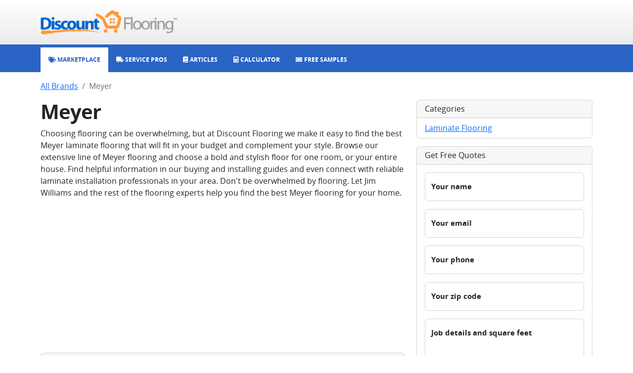

--- FILE ---
content_type: text/html; charset=utf-8
request_url: https://www.discountflooring.com/meyer
body_size: 2525
content:
<!DOCTYPE html><html><head><meta charSet="utf-8"/><link rel="shortcut icon" type="image/png" href="/favicon.png"/><meta name="viewport" content="width=device-width, initial-scale=1.0, viewport-fit=cover"/><title>Meyer Flooring - laminate</title><meta name="description" content="We offer a wide array of Meyer laminate flooring options. Shop for laminate flooring and save at Discount Flooring."/><meta name="keywords" content="meyer, meyer flooring, laminate flooring"/><meta name="next-head-count" content="6"/><meta name="google-site-verification" content="ggBniMFAiUfLrUdKGoAmX199_N3JG85xUVUDOI7tyks"/><script>
                                window.dataLayer = window.dataLayer || [];
                                function gtag(){dataLayer.push(arguments);}
                                gtag('js', new Date());
                                gtag('config', 'G-474VL58QV0');
                            </script><script async="" src="https://www.googletagmanager.com/gtm.js?id=GTM-5CGRWHF"></script><script async="" src="https://pagead2.googlesyndication.com/pagead/js/adsbygoogle.js?client=ca-pub-6127780854527894"></script><link rel="preload" href="/_next/static/css/d1a640598e1b3390.css" as="style"/><link rel="stylesheet" href="/_next/static/css/d1a640598e1b3390.css" data-n-g=""/><link rel="preload" href="/_next/static/css/3f6189f84101967d.css" as="style"/><link rel="stylesheet" href="/_next/static/css/3f6189f84101967d.css" data-n-p=""/><noscript data-n-css=""></noscript><script defer="" nomodule="" src="/_next/static/chunks/polyfills-c67a75d1b6f99dc8.js"></script><script src="/_next/static/chunks/webpack-b8f8d6679aaa5f42.js" defer=""></script><script src="/_next/static/chunks/framework-2c79e2a64abdb08b.js" defer=""></script><script src="/_next/static/chunks/main-7477d36a73a3487c.js" defer=""></script><script src="/_next/static/chunks/pages/_app-1d8415f7328635b4.js" defer=""></script><script src="/_next/static/chunks/267-bf9808737507fda9.js" defer=""></script><script src="/_next/static/chunks/pages/%5Bcategory%5D-7c69bf5239fc7fb4.js" defer=""></script><script src="/_next/static/qJwZFX7Mv2VSvWInlIPZ7/_buildManifest.js" defer=""></script><script src="/_next/static/qJwZFX7Mv2VSvWInlIPZ7/_ssgManifest.js" defer=""></script></head><body><div id="__next"><div class="mb-3"><nav class="top_top__bI261"><div class="container"><div class="row"><div class="col-12 text-center text-md-start"><a href="/"><img class="top_logo__XpUQz" src="/client/header/logo.png" alt="Discount Flooring logo"/></a></div></div></div></nav><nav class="navbar navbar-expand-md navbar navbar-dark navbar_navbar__GMf20"><div class="container"><div class="navbar_contentXs__ThlvU d-md-none"><i class="fas fa-sitemap"></i></div><button class="navbar-toggler"><i class="fas fa-bars"></i></button><div class="navbar-collapse mt-2 mt-sm-0 collapse"><ul class="navbar-nav"><li class="nav-item"><a class="nav-link" href="/"><i class="fas fa-tags"></i><span> Marketplace</span></a></li><li class="nav-item"><a class="nav-link" href="/service"><i class="fas fa-truck"></i><span> Service Pros</span></a></li><li class="nav-item"><a class="nav-link" href="/articles"><i class="fas fa-book"></i><span> Articles</span></a></li><li class="nav-item"><a class="nav-link" href="/calculator"><i class="fas fa-calculator"></i><span> Calculator</span></a></li><li class="nav-item"><a class="nav-link" href="/free-samples"><i class="fas fa-ticket-simple"></i><span> Free Samples</span></a></li></ul></div></div></nav></div><div class="container"><nav aria-label="breadcrumb"><ol class="breadcrumb"><li class="breadcrumb-item"><a href="/brands">All Brands</a></li><li class="breadcrumb-item active" aria-current="page">Meyer</li></ol></nav><div class="row"><div class="col-lg-8"><h1 class="fw-bold">Meyer</h1><div><p>Choosing flooring can be overwhelming, but at Discount Flooring we make it easy to find the best Meyer laminate flooring that will fit in your budget and complement your style. Browse our extensive line of Meyer flooring and choose a bold and stylish floor for one room, or your entire house. Find helpful information in our buying and installing guides and even connect with reliable laminate installation professionals in your area. Don't be overwhelmed by flooring. Let Jim Williams and the rest of the flooring experts help you find the best Meyer flooring for your home.</p></div><ins class="adsbygoogle mb-3" style="display:block" data-ad-client="ca-pub-6127780854527894" data-ad-slot="6613028668" data-ad-format="auto" data-adtest="on" data-full-width-responsive="true"></ins><div class="card mb-3 "><h6 class="card-header"><a id="laminate"></a> <!-- -->Laminate Flooring</h6><div class="card-body"><div class="row"><div class="col-sm-4"><ul><li><a href="/meyer/elegance-tile">Elegance Tile</a></li><li><a href="/meyer/elegance-timberland">Elegance Timberland</a></li></ul></div><div class="col-sm-4"><ul><li><a href="/meyer/premier">Premier</a></li><li><a href="/meyer/premier-advantage">Premier Advantage</a></li></ul></div><div class="col-sm-4"><ul><li><a href="/meyer/prestige">Prestige</a></li></ul></div></div></div></div></div><div class="col-lg-4"><div class="card mb-3"><h6 class="card-header">Categories</h6><ul class="list-group list-group-flush"><li class="list-group-item"><a href="/laminate">Laminate Flooring</a></li></ul></div><div class="card mb-3"><h6 class="card-header">Get Free Quotes</h6><div class="card-body"><form><div class="form-floating mb-3"><input type="text" class="form-control" placeholder="Your name" name="name"/><label class="form-label">Your name</label><small class="form-text text-muted"></small></div><div class="form-floating mb-3"><input type="text" class="form-control" placeholder="Your email" name="email"/><label class="form-label">Your email</label><small class="form-text text-muted"></small></div><div class="form-floating mb-3"><input type="text" class="form-control" placeholder="Your phone" name="phone"/><label class="form-label">Your phone</label><small class="form-text text-muted"></small></div><div class="form-floating mb-3"><input type="text" class="form-control" placeholder="Your zip code" name="zip"/><label class="form-label">Your zip code</label><small class="form-text text-muted"></small></div><div class="form-floating mb-3"><textarea class="form-control" style="height:100px" rows="5" name="details" placeholder="Job details and square feet"></textarea><label class="form-label">Job details and square feet</label><small class="form-text text-muted"></small></div><button type="submit" class="btn btn-primary">Send request</button></form></div></div></div></div></div><div class="footer_footer__oiYQP"><div class="container"><div class="row"><div class="col-12 mb-3 undefined"><div>© 1999-<!-- -->2026<!-- --> Discount Flooring, LLC</div></div><div class="col-12 mb-3 footer_links__lN86W"><a href="/">Home</a><a href="/brands">Brands</a><a href="/free-samples">Free Samples</a><a href="/service">Service Pros</a><a href="/calculator">Calculator</a><a href="/about">About</a><a href="/articles">Articles</a><a href="/glossary">Glossary</a></div><div class="col-12 footer_social__fbxrm"><a href="http://www.twitter.com/flooringonsale"><i class="fa-brands fa-twitter"></i></a><a href="http://www.facebook.com/discountflooring"><i class="fa-brands fa-facebook"></i></a><a href="http://pinterest.com/coolfloors/"><i class="fa-brands fa-pinterest"></i></a><a href="http://www.linkedin.com/company/2581776"><i class="fa-brands fa-linkedin"></i></a></div></div></div></div></div><div id="__modal-portal"></div><script id="__NEXT_DATA__" type="application/json">{"props":{"pageProps":{"data":{"category":null,"brand":{"slug":"meyer","name":"Meyer","heading":"Meyer","subhead":"","content":"\u003cp\u003eChoosing flooring can be overwhelming, but at Discount Flooring we make it easy to find the best Meyer laminate flooring that will fit in your budget and complement your style. Browse our extensive line of Meyer flooring and choose a bold and stylish floor for one room, or your entire house. Find helpful information in our buying and installing guides and even connect with reliable laminate installation professionals in your area. Don't be overwhelmed by flooring. Let Jim Williams and the rest of the flooring experts help you find the best Meyer flooring for your home.\u003c/p\u003e","metaTitle":"Meyer Flooring - laminate","metaKeywords":"meyer, meyer flooring, laminate flooring","metaDescription":"We offer a wide array of Meyer laminate flooring options. Shop for laminate flooring and save at Discount Flooring.","categories":[{"slug":"laminate","name":"Laminate Flooring"}],"categoriesOfSeries":[{"slug":"laminate","name":"Laminate Flooring","series":[{"slug":"elegance-tile","name":"Elegance Tile"},{"slug":"elegance-timberland","name":"Elegance Timberland"},{"slug":"premier","name":"Premier"},{"slug":"premier-advantage","name":"Premier Advantage"},{"slug":"prestige","name":"Prestige"}]}]}}},"__N_SSP":true},"page":"/[category]","query":{"category":"meyer"},"buildId":"qJwZFX7Mv2VSvWInlIPZ7","isFallback":false,"gssp":true,"scriptLoader":[]}</script></body></html>

--- FILE ---
content_type: text/html; charset=utf-8
request_url: https://www.google.com/recaptcha/api2/aframe
body_size: 267
content:
<!DOCTYPE HTML><html><head><meta http-equiv="content-type" content="text/html; charset=UTF-8"></head><body><script nonce="lrkL8e-xANGWuNM8SHt4hQ">/** Anti-fraud and anti-abuse applications only. See google.com/recaptcha */ try{var clients={'sodar':'https://pagead2.googlesyndication.com/pagead/sodar?'};window.addEventListener("message",function(a){try{if(a.source===window.parent){var b=JSON.parse(a.data);var c=clients[b['id']];if(c){var d=document.createElement('img');d.src=c+b['params']+'&rc='+(localStorage.getItem("rc::a")?sessionStorage.getItem("rc::b"):"");window.document.body.appendChild(d);sessionStorage.setItem("rc::e",parseInt(sessionStorage.getItem("rc::e")||0)+1);localStorage.setItem("rc::h",'1768572952812');}}}catch(b){}});window.parent.postMessage("_grecaptcha_ready", "*");}catch(b){}</script></body></html>

--- FILE ---
content_type: application/javascript; charset=UTF-8
request_url: https://www.discountflooring.com/_next/static/chunks/pages/index-f33c269b7d36450e.js
body_size: 2988
content:
(self.webpackChunk_N_E=self.webpackChunk_N_E||[]).push([[405],{3144:function(e){"use strict";let a=self.fetch.bind(self);e.exports=a,e.exports.default=e.exports},8312:function(e,a,l){(window.__NEXT_P=window.__NEXT_P||[]).push(["/",function(){return l(2603)}])},5473:function(e,a,l){"use strict";l.d(a,{II:function(){return h},ND:function(){return v},w4:function(){return b}});var s=l(5893),r=l(7294),t=l(4184),o=l.n(t);let n=e=>{let a,l,r;if(!e.hideHelp){var t,n;let l=o()({"form-text":!0,"text-muted":Boolean(!e.error),"invalid-feedback":Boolean(null===(t=e.error)||void 0===t?void 0:t.message)}),r=(null===(n=e.error)||void 0===n?void 0:n.message)?e.error.message:e.help;a=(0,s.jsx)("small",{className:l,children:r})}let i=o()({"form-floating":e.floatingLabel,"mb-3":!0,"is-invalid":e.error},e.className);return e.floatingLabel?r=(0,s.jsx)("label",{className:"form-label",children:e.label}):e.label&&(l=(0,s.jsx)("label",{className:"form-label",children:e.label})),(0,s.jsxs)("div",{className:i,children:[l,e.children,r,a]})};var i=l(120),d=l(9198),c=l.n(d),u=l(7166),m=l.n(u);let f=r.forwardRef((e,a)=>{var l,t;let d;let{error:u,label:f,help:h,className:x,controlClassName:p}=e,[v,g]=r.useState(e.defaultValue?i.ou.fromISO(e.defaultValue):void 0);r.useEffect(()=>{g(e.defaultValue?i.ou.fromISO(e.defaultValue):void 0)},[e.defaultValue]);let b=o()({"form-control":!0,[m().inputBox]:!0,"is-invalid":Boolean(null==u?void 0:u.message)},x),j=o()({"is-invalid":Boolean(null==u?void 0:u.message)},null===(l=e.datePickerProps)||void 0===l?void 0:l.className),N=null==v?void 0:v.toFormat("M/d/yy @ h:mm a");return(null==e?void 0:null===(t=e.datePickerProps)||void 0===t?void 0:t.showTimeSelect)||(N=null==v?void 0:v.toFormat("M/d/yyyy")),e.isClearable&&v&&(d=(0,s.jsx)("i",{className:"fas fa-times text-danger me-2",onClick:a=>{a.stopPropagation(),g(void 0),e.onValueChange("")}})),(0,s.jsx)(n,{className:p,error:u,label:f,help:h,children:(0,s.jsx)(c(),{...e.datePickerProps,className:j,selected:null==v?void 0:v.toJSDate(),customInput:(0,s.jsxs)("div",{className:b,children:[(0,s.jsx)("div",{className:m().label,children:N}),(0,s.jsxs)("div",{children:[d,(0,s.jsx)("i",{className:"fas fa-calendar-alt"})]})]}),onChange:a=>{let l=i.ou.fromJSDate(a);g(l),e.onValueChange(l.toISO())}})})});f.displayName="DateTimeControl";let h=r.forwardRef((e,a)=>{let{error:l,className:r,...t}=e,n=o()({"form-control":!0,"is-invalid":Boolean(null==l?void 0:l.message)},r);return(0,s.jsx)("input",{className:n,ref:a,...t})});h.displayName="Input";let x=r.forwardRef((e,a)=>{let{error:l,label:r,floatingLabel:t,help:i,className:d,options:c,...u}=e,m=o()({"is-invalid":Boolean(null==l?void 0:l.message)},d);return(0,s.jsx)(n,{error:l,label:r,floatingLabel:t,help:i,children:(0,s.jsx)(p,{options:c,className:m,ref:a,...u})})});x.displayName="SelectControl";let p=r.forwardRef((e,a)=>{let{error:l,options:r,className:t,...n}=e,i=o()({"form-select":!0,"is-invalid":Boolean(null==l?void 0:l.message)},t);return(0,s.jsx)("select",{className:i,ref:a,...n,children:r.map((e,a)=>{let{value:l,label:r,divider:t}=e;return t?(0,s.jsx)("option",{disabled:!0,children:"~~~~~~~~~~~~~~~~~"},a):(0,s.jsx)("option",{value:l,children:r},l)})})});p.displayName="Select";let v=r.forwardRef((e,a)=>{let{error:l,label:r,floatingLabel:t,help:i,className:d,placeholder:c,...u}=e,m=o()({"form-control":!0,"is-invalid":Boolean(null==l?void 0:l.message)},d);return(0,s.jsx)(n,{error:l,label:r,floatingLabel:t,help:i,children:(0,s.jsx)("textarea",{className:m,ref:a,...u,placeholder:c||t?r:void 0})})});v.displayName="TextAreaControl";let g=r.forwardRef((e,a)=>{let{error:l,className:r,...t}=e,n=o()({"form-control":!0,"is-invalid":Boolean(null==l?void 0:l.message)},r);return(0,s.jsx)("textarea",{className:n,ref:a,...t})});g.displayName="TextArea";let b=r.forwardRef((e,a)=>{let{error:l,label:r,floatingLabel:t,placeholder:i,help:d,className:c,controlClassName:u,...m}=e,f=o()({"form-control":!0,"is-invalid":Boolean(null==l?void 0:l.message)},c);return(0,s.jsx)(n,{className:u,error:l,label:r,floatingLabel:t,help:d,children:(0,s.jsx)("input",{type:"text",className:f,ref:a,placeholder:i||t?r:void 0,...m})})});b.displayName="TextControl"},132:function(e,a,l){"use strict";l.d(a,{M:function(){return r}});var s=l(5893);l(7294);let r=()=>(0,s.jsx)(s.Fragment,{})},4643:function(e,a,l){"use strict";l.d(a,{r:function(){return t},w:function(){return o}});var s=l(5893),r=l(7294);let t=()=>(r.useEffect(()=>{try{(window.adsbygoogle=window.adsbygoogle||[]).push({})}catch(e){console.error("PHR: caught exception triggering abg")}},[]),(0,s.jsx)("ins",{className:"adsbygoogle mb-3",style:{display:"block"},"data-ad-client":"ca-pub-6127780854527894","data-ad-slot":"6613028668","data-ad-format":"auto","data-adtest":"on","data-full-width-responsive":"true"})),o=()=>(r.useEffect(()=>{try{(window.adsbygoogle=window.adsbygoogle||[]).push({})}catch(e){console.error("PSR: caught exception triggering abg")}},[]),(0,s.jsx)("ins",{className:"adsbygoogle mb-3",style:{display:"block"},"data-ad-client":"ca-pub-6127780854527894","data-ad-slot":"1644870496","data-ad-format":"auto","data-full-width-responsive":"true"}))},9484:function(e,a,l){"use strict";l.d(a,{P:function(){return d}});var s=l(5893),r=l(5473),t=l(1063),o=l(7536),n=l(7294);let i=()=>{let e;let[a,l]=n.useState(),[i,d]=n.useState(!1),[c,u]=n.useState(!1),{handleSubmit:m,register:f,formState:{errors:h}}=(0,o.cI)(),x=m(async e=>{u(!0),l(void 0),d(!1);let{name:a,email:s,phone:r,zip:o,details:n}=e,i={name:a,email:s,phone:r,zip:o,details:n,source:window.location.href},{boom:c}=await (0,t._)("/api/request",{method:"POST",headers:{"content-type":"application/json"},body:JSON.stringify(i)});if(u(!1),c){l(c.message);return}d(!0)}),p=[];return a?p.push((0,s.jsx)("div",{className:"alert alert-danger",children:a},"error")):i&&p.push((0,s.jsx)("div",{className:"alert alert-success",children:"We have received your message. We will get back to you soon."},"success")),i||(e=(0,s.jsxs)("form",{onSubmit:x,children:[(0,s.jsx)(r.w4,{label:"Your name",floatingLabel:!0,error:h.name,disabled:c,...f("name",{required:"Required"})}),(0,s.jsx)(r.w4,{label:"Your email",floatingLabel:!0,error:h.email,disabled:c,...f("email",{required:"Required"})}),(0,s.jsx)(r.w4,{label:"Your phone",floatingLabel:!0,error:h.phone,disabled:c,...f("phone",{required:"Required"})}),(0,s.jsx)(r.w4,{label:"Your zip code",floatingLabel:!0,error:h.zip,disabled:c,...f("zip",{required:"Required"})}),(0,s.jsx)(r.ND,{label:"Job details and square feet",floatingLabel:!0,style:{height:"100px"},error:h.details,disabled:c,rows:5,...f("details",{required:"Required"})}),(0,s.jsx)("button",{type:"submit",className:"btn btn-primary",disabled:c,children:"Send request"})]})),(0,s.jsxs)(s.Fragment,{children:[p,e]})},d=()=>(0,s.jsxs)("div",{className:"card mb-3",children:[(0,s.jsx)("h6",{className:"card-header",children:"Get Free Quotes"}),(0,s.jsx)("div",{className:"card-body",children:(0,s.jsx)(i,{})})]})},2603:function(e,a,l){"use strict";l.r(a),l.d(a,{__N_SSP:function(){return f}});var s=l(5893),r=l(132),t=l(9484),o=l(4643),n=l(1825),i=l(9008),d=l.n(i),c=l(1664),u=l.n(c);l(7294);let m=e=>{let{data:a}=e,l=(0,n.Q)(a.categories,3).map((e,a)=>(0,s.jsx)("div",{className:"col-sm-4",children:(0,s.jsx)("ul",{children:e.map((e,l)=>(0,s.jsx)("li",{children:(0,s.jsx)(u(),{href:"/".concat(e.slug),children:e.name})},"".concat(a,"x").concat(l)))})},a)),i=(0,n.Q)(a.brands,3).map((e,a)=>(0,s.jsx)("div",{className:"col-sm-4",children:(0,s.jsx)("ul",{children:e.map((e,l)=>(0,s.jsx)("li",{children:(0,s.jsx)(u(),{href:"/".concat(e.slug),children:e.name})},"".concat(a,"x").concat(l)))})},a));return(0,s.jsxs)(s.Fragment,{children:[(0,s.jsxs)(d(),{children:[(0,s.jsx)("title",{children:"Discount Flooring - Hardwood, Laminate Floors, Bamboo, Ceramic, and more"}),(0,s.jsx)("meta",{name:"description",content:"We are the premier destination for flooring shopping, and helpful installation and design tips. Floor types include hardwood floors, laminate flooring, bamboo flooring, tile, ceramic, travertine, marble, granite, and carpet."}),(0,s.jsx)("meta",{name:"keywords",content:"flooring, wood flooring, hardwood floors, laminate flooring, bamboo floors, granite, travertine, marble, carpet, rugs"})]}),(0,s.jsx)("div",{className:"container",children:(0,s.jsxs)("div",{className:"row",children:[(0,s.jsx)("div",{className:"col-12",children:(0,s.jsxs)("div",{className:"d-lg-flex align-items-baseline border-bottom mb-3",children:[(0,s.jsx)("h1",{className:"fw-bold",children:"Discount Flooring"}),(0,s.jsx)("h4",{className:"text-muted ms-lg-3",children:"The community marketplace for smart shoppers."})]})}),(0,s.jsxs)("div",{className:"col-lg-8",children:[(0,s.jsxs)("div",{className:"card mb-3",children:[(0,s.jsx)("h6",{className:"card-header",children:"Browser flooring by type"}),(0,s.jsx)("div",{className:"card-body",children:(0,s.jsx)("div",{className:"row",children:l})})]}),(0,s.jsxs)("div",{className:"card mb-3",children:[(0,s.jsx)("h6",{className:"card-header",children:"Popular brands"}),(0,s.jsx)("div",{className:"card-body",children:(0,s.jsx)("div",{className:"row",children:i})})]})]}),(0,s.jsxs)("div",{className:"col-lg-4",children:[(0,s.jsx)(r.M,{}),(0,s.jsx)(o.w,{}),(0,s.jsx)(t.P,{})]})]})})]})};var f=!0;a.default=m},1825:function(e,a,l){"use strict";function s(e,a){let l=Math.ceil(e.length/a);return[...Array(a)].map((a,s)=>e.slice(s*l,s*l+l))}l.d(a,{Q:function(){return s}})},1063:function(e,a,l){"use strict";l.d(a,{_:function(){return i}});var s=l(8279);let r=e=>{if(!e)return"";let{host:a}=e.headers;return(0,s.a)(null!=a?a:"")?"http://".concat(a):"https://".concat(a)};var t=l(3144),o=l.n(t);let n=0,i=async(e,a,l)=>{let s,t;let i=r(l);if(a||(a={}),l){if("headers"in l){var d;a.headers={cookie:null!==(d=l.headers.cookie)&&void 0!==d?d:""}}}else a.credentials="include";e.startsWith("/api/spot")||(0===n&&window.dispatchEvent(new Event("__navProgressOn")),n+=1);let c=await o()("".concat(i).concat(e),a);e.startsWith("/api/spot")||0!=(n-=1)||window.dispatchEvent(new Event("__navProgressOff"));try{c.status>=200&&c.status<=300?t=await c.json():401===c.status||(s=await c.json())}catch(e){s={statusCode:c.status,error:"Response",message:"JSON parsing failed."}}return{boom:s,data:t}}},7166:function(e){e.exports={inputBox:"datetime-control_inputBox__a28U7",label:"datetime-control_label__iA35a"}}},function(e){e.O(0,[267,774,888,179],function(){return e(e.s=8312)}),_N_E=e.O()}]);

--- FILE ---
content_type: application/javascript; charset=UTF-8
request_url: https://www.discountflooring.com/_next/static/chunks/pages/service-5e39d98665308ece.js
body_size: 1177
content:
(self.webpackChunk_N_E=self.webpackChunk_N_E||[]).push([[423],{8557:function(a,e,s){(window.__NEXT_P=window.__NEXT_P||[]).push(["/service",function(){return s(2939)}])},2939:function(a,e,s){"use strict";s.r(e);var l=s(5893),n=s(1825),t=s(9008),u=s.n(t),i=s(1664),g=s.n(i);s(7294);let m=()=>{let a=(0,n.Q)(o,2).map((a,e)=>(0,l.jsx)("div",{className:"col-sm-6",children:(0,l.jsx)("div",{className:"card",children:(0,l.jsx)("div",{className:"list-group list-group-flush",children:a.map((a,s)=>(0,l.jsx)(g(),{className:"list-group-item",href:"/service/".concat(a.slug),children:a.name},"".concat(e,"x").concat(s)))})})},e)),e=(0,n.Q)(c,2).map((a,e)=>(0,l.jsx)("div",{className:"col-sm-6",children:(0,l.jsx)("ul",{children:a.map((a,s)=>(0,l.jsx)("li",{children:(0,l.jsx)(g(),{href:"/service/".concat(a.stateSlug,"/").concat(a.slug),children:a.name})},"".concat(e,"x").concat(s)))})},e));return(0,l.jsxs)(l.Fragment,{children:[(0,l.jsx)(u(),{children:(0,l.jsx)("title",{children:"Discount Flooring Service Finder"})}),(0,l.jsx)("div",{className:"container",children:(0,l.jsxs)("div",{className:"row",children:[(0,l.jsx)("div",{className:"col-12",children:(0,l.jsxs)("div",{className:"d-lg-flex align-items-baseline border-bottom mb-3",children:[(0,l.jsx)("h1",{className:"fw-bold",children:"Flooring Pros"}),(0,l.jsx)("h4",{className:"text-muted ms-lg-3",children:"Ready to help nationwide. Choose your location:"})]})}),(0,l.jsx)("div",{className:"col-md-6",children:(0,l.jsx)("div",{className:"row",children:a})}),(0,l.jsx)("div",{className:"col-md-6",children:(0,l.jsxs)("div",{className:"card mb-3",children:[(0,l.jsx)("h6",{className:"card-header",children:"Popular Cities"}),(0,l.jsx)("div",{className:"card-body",children:(0,l.jsx)("div",{className:"row",children:e})})]})})]})})]})};e.default=m;let o=[{slug:"al",name:"Alabama"},{slug:"ak",name:"Alaska"},{slug:"az",name:"Arizona"},{slug:"ar",name:"Arkansas"},{slug:"ca",name:"California"},{slug:"co",name:"Colorado"},{slug:"ct",name:"Connecticut"},{slug:"de",name:"Delaware"},{slug:"dc",name:"District of Columbia"},{slug:"fl",name:"Florida"},{slug:"ga",name:"Georgia"},{slug:"hi",name:"Hawaii"},{slug:"id",name:"Idaho"},{slug:"il",name:"Illinois"},{slug:"in",name:"Indiana"},{slug:"ia",name:"Iowa"},{slug:"ks",name:"Kansas"},{slug:"ky",name:"Kentucky"},{slug:"la",name:"Louisiana"},{slug:"me",name:"Maine"},{slug:"md",name:"Maryland"},{slug:"ma",name:"Massachusetts"},{slug:"mi",name:"Michigan"},{slug:"mn",name:"Minnesota"},{slug:"ms",name:"Mississippi"},{slug:"mo",name:"Missouri"},{slug:"mt",name:"Montana"},{slug:"ne",name:"Nebraska"},{slug:"nv",name:"Nevada"},{slug:"nh",name:"New Hampshire"},{slug:"nj",name:"New Jersey"},{slug:"nm",name:"New Mexico"},{slug:"ny",name:"New York"},{slug:"nc",name:"North Carolina"},{slug:"nd",name:"North Dakota"},{slug:"oh",name:"Ohio"},{slug:"ok",name:"Oklahoma"},{slug:"or",name:"Oregon"},{slug:"pa",name:"Pennsylvania"},{slug:"ri",name:"Rhode Island"},{slug:"sc",name:"South Carolina"},{slug:"sd",name:"South Dakota"},{slug:"tn",name:"Tennessee"},{slug:"tx",name:"Texas"},{slug:"ut",name:"Utah"},{slug:"vt",name:"Vermont"},{slug:"va",name:"Virginia"},{slug:"wa",name:"Washington"},{slug:"wv",name:"West Virginia"},{slug:"wi",name:"Wisconsin"},{slug:"wy",name:"Wyoming"}],c=[{stateSlug:"nm",slug:"albuquerque",name:"Albuquerque, NM"},{stateSlug:"tx",slug:"arlington",name:"Arlington, TX"},{stateSlug:"ga",slug:"atlanta",name:"Atlanta, GA"},{stateSlug:"tx",slug:"austin",name:"Austin, TX"},{stateSlug:"md",slug:"baltimore",name:"Baltimore, MD"},{stateSlug:"ma",slug:"boston",name:"Boston, MA"},{stateSlug:"nc",slug:"charlotte",name:"Charlotte, NC"},{stateSlug:"il",slug:"chicago",name:"Chicago, IL"},{stateSlug:"oh",slug:"cleveland",name:"Cleveland, OH"},{stateSlug:"co",slug:"colorado-springs",name:"Colorado Springs, CO"},{stateSlug:"oh",slug:"columbus",name:"Columbus, OH"},{stateSlug:"tx",slug:"dallas",name:"Dallas, TX"},{stateSlug:"co",slug:"denver",name:"Denver, CO"},{stateSlug:"mi",slug:"detroit",name:"Detroit, MI"},{stateSlug:"tx",slug:"el-paso",name:"El Paso, TX"},{stateSlug:"tx",slug:"fort-worth",name:"Fort Worth, TX"},{stateSlug:"ca",slug:"fresno",name:"Fresno, CA"},{stateSlug:"tx",slug:"houston",name:"Houston, TX"},{stateSlug:"in",slug:"indianapolis",name:"Indianapolis, IN"},{stateSlug:"fl",slug:"jacksonville",name:"Jacksonville, FL"},{stateSlug:"mo",slug:"kansas-city",name:"Kansas City, MO"},{stateSlug:"nv",slug:"las-vegas",name:"Las Vegas, NV"},{stateSlug:"ca",slug:"long-beach",name:"Long Beach, CA"},{stateSlug:"ca",slug:"los-angeles",name:"Los Angeles, CA"},{stateSlug:"ky",slug:"louisville",name:"Louisville, KY"},{stateSlug:"tn",slug:"memphis",name:"Memphis, TN"},{stateSlug:"az",slug:"mesa",name:"Mesa, AZ"},{stateSlug:"fl",slug:"miami",name:"Miami, FL"},{stateSlug:"wi",slug:"milwaukee",name:"Milwaukee, WI"},{stateSlug:"mn",slug:"minneapolis",name:"Minneapolis, MN"},{stateSlug:"tn",slug:"nashville",name:"Nashville, TN"},{stateSlug:"ny",slug:"new-york",name:"New York, NY"},{stateSlug:"ca",slug:"oakland",name:"Oakland, CA"},{stateSlug:"ok",slug:"oklahoma-city",name:"Oklahoma City, OK"},{stateSlug:"ne",slug:"omaha",name:"Omaha, NE"},{stateSlug:"pa",slug:"philadelphia",name:"Philadelphia, PA"},{stateSlug:"az",slug:"phoenix",name:"Phoenix, AZ"},{stateSlug:"or",slug:"portland",name:"Portland, OR"},{stateSlug:"nc",slug:"raleigh",name:"Raleigh, NC"},{stateSlug:"ca",slug:"sacramento",name:"Sacramento, CA"},{stateSlug:"tx",slug:"san-antonio",name:"San Antonio, TX"},{stateSlug:"ca",slug:"san-diego",name:"San Diego, CA"},{stateSlug:"ca",slug:"san-francisco",name:"San Francisco, CA"},{stateSlug:"ca",slug:"san-jose",name:"San Jose, CA"},{stateSlug:"wa",slug:"seattle",name:"Seattle, WA"},{stateSlug:"az",slug:"tucson",name:"Tucson, AZ"},{stateSlug:"ok",slug:"tulsa",name:"Tulsa, OK"},{stateSlug:"va",slug:"virginia-beach",name:"Virginia Beach, VA"},{stateSlug:"dc",slug:"washington",name:"Washington, DC"},{stateSlug:"ks",slug:"wichita",name:"Wichita, KS"}]},1825:function(a,e,s){"use strict";function l(a,e){let s=Math.ceil(a.length/e);return[...Array(e)].map((e,l)=>a.slice(l*s,l*s+s))}s.d(e,{Q:function(){return l}})}},function(a){a.O(0,[774,888,179],function(){return a(a.s=8557)}),_N_E=a.O()}]);

--- FILE ---
content_type: application/javascript; charset=UTF-8
request_url: https://www.discountflooring.com/_next/static/chunks/pages/brands-ec8ea8de7738fd95.js
body_size: -137
content:
(self.webpackChunk_N_E=self.webpackChunk_N_E||[]).push([[803],{3635:function(n,e,c){(window.__NEXT_P=window.__NEXT_P||[]).push(["/brands",function(){return c(6898)}])},6898:function(n,e,c){"use strict";c.r(e),c.d(e,{__N_SSP:function(){return h}});var s=c(5893),r=c(1825),a=c(9008),i=c.n(a),l=c(1664),d=c.n(l),t=c(7294);let o=n=>{let{data:e}=n;t.useEffect(()=>(window.dispatchEvent(new Event("__marketplaceActiveOn")),()=>{window.dispatchEvent(new Event("__marketplaceActiveOff"))}),[]);let c=(0,r.Q)(e.brands,3).map((n,e)=>(0,s.jsx)("div",{className:"col-sm-4",children:(0,s.jsx)("ul",{children:n.map((n,c)=>(0,s.jsx)("li",{children:(0,s.jsx)(d(),{href:"/".concat(n.slug),children:n.name})},"".concat(e,"x").concat(c)))})},e));return(0,s.jsxs)(s.Fragment,{children:[(0,s.jsx)(i(),{children:(0,s.jsx)("title",{children:"Flooring Brands"})}),(0,s.jsx)("div",{className:"container",children:(0,s.jsxs)("div",{className:"row",children:[(0,s.jsx)("div",{className:"col-12",children:(0,s.jsx)("h1",{className:"fw-bold",children:"Flooring Brands"})}),(0,s.jsx)("div",{className:"col-lg-12",children:(0,s.jsxs)("div",{className:"card mb-3",children:[(0,s.jsx)("h6",{className:"card-header",children:"Flooring Brands"}),(0,s.jsx)("div",{className:"card-body",children:(0,s.jsx)("div",{className:"row",children:c})})]})})]})})]})};var h=!0;e.default=o},1825:function(n,e,c){"use strict";function s(n,e){let c=Math.ceil(n.length/e);return[...Array(e)].map((e,s)=>n.slice(s*c,s*c+c))}c.d(e,{Q:function(){return s}})}},function(n){n.O(0,[774,888,179],function(){return n(n.s=3635)}),_N_E=n.O()}]);